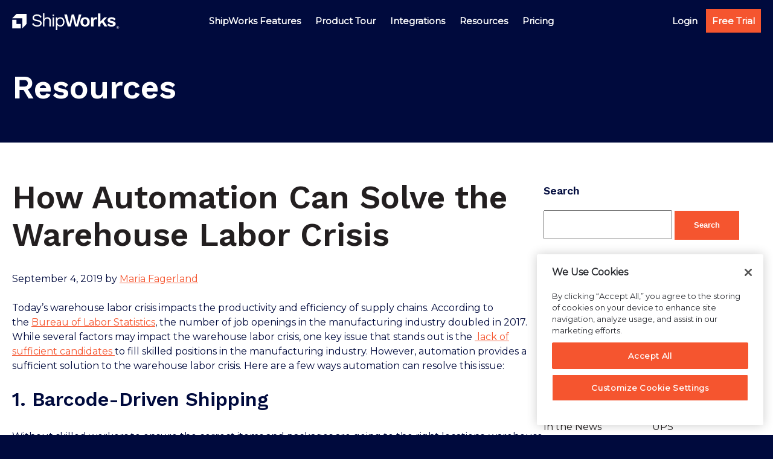

--- FILE ---
content_type: text/html; charset=UTF-8
request_url: https://www.shipworks.com/blog/how-automation-can-solve-the-warehouse-labor-crisis/
body_size: 13567
content:
<!DOCTYPE html>
<html lang="en-US">
<head >
<meta charset="UTF-8" />
<meta name="viewport" content="width=device-width, initial-scale=1" />
	<script>(function(w,d,s,l,i){w[l]=w[l]||[];w[l].push({'gtm.start':
	new Date().getTime(),event:'gtm.js'});var f=d.getElementsByTagName(s)[0],
	j=d.createElement(s),dl=l!='dataLayer'?'&l='+l:'';j.async=true;j.src=
	'https://www.googletagmanager.com/gtm.js?id='+i+dl;f.parentNode.insertBefore(j,f);
	})(window,document,'script','dataLayer','GTM-MDTHM2X');</script>
	<title>How Automation Can Solve the Warehouse Labor Crisis - ShipWorks</title>
<meta name='robots' content='max-image-preview:large' />
	<style>img:is([sizes="auto" i], [sizes^="auto," i]) { contain-intrinsic-size: 3000px 1500px }</style>
	
<!-- This site is optimized with the Yoast SEO Premium plugin v13.1 - https://yoast.com/wordpress/plugins/seo/ -->
<meta name="robots" content="max-snippet:-1, max-image-preview:large, max-video-preview:-1"/>
<link rel="canonical" href="https://www.shipworks.com/blog/how-automation-can-solve-the-warehouse-labor-crisis/" />
<meta property="og:locale" content="en_US" />
<meta property="og:type" content="article" />
<meta property="og:title" content="How Automation Can Solve the Warehouse Labor Crisis - ShipWorks" />
<meta property="og:description" content="Today&#8217;s warehouse labor crisis impacts the productivity and efficiency of supply chains. According to the Bureau of Labor Statistics, the number of job openings in the manufacturing industry doubled in 2017. While several factors may impact the warehouse labor crisis, one key issue that stands out is the  lack of sufficient candidates to fill skilled positions in the &hellip;" />
<meta property="og:url" content="https://www.shipworks.com/blog/how-automation-can-solve-the-warehouse-labor-crisis/" />
<meta property="og:site_name" content="ShipWorks" />
<meta property="article:section" content="Ecommerce Tips" />
<meta property="article:published_time" content="2019-09-04T15:11:24+00:00" />
<meta name="twitter:card" content="summary_large_image" />
<meta name="twitter:description" content="Today&#8217;s warehouse labor crisis impacts the productivity and efficiency of supply chains. According to the Bureau of Labor Statistics, the number of job openings in the manufacturing industry doubled in 2017. While several factors may impact the warehouse labor crisis, one key issue that stands out is the  lack of sufficient candidates to fill skilled positions in the [&hellip;]" />
<meta name="twitter:title" content="How Automation Can Solve the Warehouse Labor Crisis - ShipWorks" />
<script type='application/ld+json' class='yoast-schema-graph yoast-schema-graph--main'>{"@context":"https://schema.org","@graph":[{"@type":"WebSite","@id":"https://www.shipworks.com/#website","url":"https://www.shipworks.com/","name":"ShipWorks","inLanguage":"en-US","description":"Shipping Software for E-Commerce, Print Shipping Labels - ShipWorks","potentialAction":{"@type":"SearchAction","target":"https://www.shipworks.com/?s={search_term_string}","query-input":"required name=search_term_string"}},{"@type":"ImageObject","@id":"https://www.shipworks.com/blog/how-automation-can-solve-the-warehouse-labor-crisis/#primaryimage","inLanguage":"en-US","url":false},{"@type":"WebPage","@id":"https://www.shipworks.com/blog/how-automation-can-solve-the-warehouse-labor-crisis/#webpage","url":"https://www.shipworks.com/blog/how-automation-can-solve-the-warehouse-labor-crisis/","name":"How Automation Can Solve the Warehouse Labor Crisis - ShipWorks","isPartOf":{"@id":"https://www.shipworks.com/#website"},"inLanguage":"en-US","primaryImageOfPage":{"@id":"https://www.shipworks.com/blog/how-automation-can-solve-the-warehouse-labor-crisis/#primaryimage"},"datePublished":"2019-09-04T15:11:24+00:00","dateModified":"2019-09-04T15:11:24+00:00","author":{"@id":"https://www.shipworks.com/#/schema/person/d76f70070a40831b7ddc68457399a0ad"}},{"@type":["Person"],"@id":"https://www.shipworks.com/#/schema/person/d76f70070a40831b7ddc68457399a0ad","name":"Maria Fagerland","image":{"@type":"ImageObject","@id":"https://www.shipworks.com/#authorlogo","inLanguage":"en-US","url":"https://secure.gravatar.com/avatar/7e9c73e10a6b8641a9bc1e2cc6287962a49bf8d472e731e8dbfc4331ed9c015f?s=96&d=mm&r=g","caption":"Maria Fagerland"},"sameAs":[]}]}</script>
<!-- / Yoast SEO Premium plugin. -->

<link rel='dns-prefetch' href='//js.hs-scripts.com' />
<link rel='dns-prefetch' href='//fast.wistia.com' />
<link rel='dns-prefetch' href='//fonts.googleapis.com' />
<link rel="alternate" type="application/rss+xml" title="ShipWorks &raquo; Feed" href="https://www.shipworks.com/feed/" />
<link rel='stylesheet' id='genesis-blocks-fontawesome-css' href='https://www.shipworks.com/wp-content/plugins/genesis-blocks/dist/assets/fontawesome/css/all.min.css?ver=1717179536' media='all' />
<link rel='stylesheet' id='shipworks-2021-css' href='https://www.shipworks.com/wp-content/themes/shipworks_2021/style.css?ver=1717179537' media='all' />
<link rel='stylesheet' id='wp-block-library-css' href='https://www.shipworks.com/wp-includes/css/dist/block-library/style.min.css?ver=6.8.3' media='all' />
<style id='classic-theme-styles-inline-css'>
/*! This file is auto-generated */
.wp-block-button__link{color:#fff;background-color:#32373c;border-radius:9999px;box-shadow:none;text-decoration:none;padding:calc(.667em + 2px) calc(1.333em + 2px);font-size:1.125em}.wp-block-file__button{background:#32373c;color:#fff;text-decoration:none}
</style>
<link rel='stylesheet' id='genesis-blocks-style-css-css' href='https://www.shipworks.com/wp-content/plugins/genesis-blocks/dist/blocks.style.build.css?ver=1717179536' media='all' />
<style id='global-styles-inline-css'>
:root{--wp--preset--aspect-ratio--square: 1;--wp--preset--aspect-ratio--4-3: 4/3;--wp--preset--aspect-ratio--3-4: 3/4;--wp--preset--aspect-ratio--3-2: 3/2;--wp--preset--aspect-ratio--2-3: 2/3;--wp--preset--aspect-ratio--16-9: 16/9;--wp--preset--aspect-ratio--9-16: 9/16;--wp--preset--color--black: #000000;--wp--preset--color--cyan-bluish-gray: #abb8c3;--wp--preset--color--white: #ffffff;--wp--preset--color--pale-pink: #f78da7;--wp--preset--color--vivid-red: #cf2e2e;--wp--preset--color--luminous-vivid-orange: #ff6900;--wp--preset--color--luminous-vivid-amber: #fcb900;--wp--preset--color--light-green-cyan: #7bdcb5;--wp--preset--color--vivid-green-cyan: #00d084;--wp--preset--color--pale-cyan-blue: #8ed1fc;--wp--preset--color--vivid-cyan-blue: #0693e3;--wp--preset--color--vivid-purple: #9b51e0;--wp--preset--color--theme-primary: #f5552f;--wp--preset--color--theme-secondary: #0065d2;--wp--preset--color--navy-blue: #000A3D;--wp--preset--color--deep-blue: #38487C;--wp--preset--color--blue: #0065d2;--wp--preset--color--lt-blue: #e7eef8;--wp--preset--color--charcoal: #231f20;--wp--preset--color--orange: #f5552f;--wp--preset--color--cream: #fffff0;--wp--preset--color--grey: #84899b;--wp--preset--color--lt-grey: #d5d7dc;--wp--preset--color--bg-grey: #f1f2f3;--wp--preset--color--pale-grey: #e8e9eb;--wp--preset--color--kb-palette-2: #2b67ab;--wp--preset--color--kb-palette-1: #e8eef6;--wp--preset--color--kb-palette-23: #d12229;--wp--preset--color--kb-palette-33: #888888;--wp--preset--gradient--vivid-cyan-blue-to-vivid-purple: linear-gradient(135deg,rgba(6,147,227,1) 0%,rgb(155,81,224) 100%);--wp--preset--gradient--light-green-cyan-to-vivid-green-cyan: linear-gradient(135deg,rgb(122,220,180) 0%,rgb(0,208,130) 100%);--wp--preset--gradient--luminous-vivid-amber-to-luminous-vivid-orange: linear-gradient(135deg,rgba(252,185,0,1) 0%,rgba(255,105,0,1) 100%);--wp--preset--gradient--luminous-vivid-orange-to-vivid-red: linear-gradient(135deg,rgba(255,105,0,1) 0%,rgb(207,46,46) 100%);--wp--preset--gradient--very-light-gray-to-cyan-bluish-gray: linear-gradient(135deg,rgb(238,238,238) 0%,rgb(169,184,195) 100%);--wp--preset--gradient--cool-to-warm-spectrum: linear-gradient(135deg,rgb(74,234,220) 0%,rgb(151,120,209) 20%,rgb(207,42,186) 40%,rgb(238,44,130) 60%,rgb(251,105,98) 80%,rgb(254,248,76) 100%);--wp--preset--gradient--blush-light-purple: linear-gradient(135deg,rgb(255,206,236) 0%,rgb(152,150,240) 100%);--wp--preset--gradient--blush-bordeaux: linear-gradient(135deg,rgb(254,205,165) 0%,rgb(254,45,45) 50%,rgb(107,0,62) 100%);--wp--preset--gradient--luminous-dusk: linear-gradient(135deg,rgb(255,203,112) 0%,rgb(199,81,192) 50%,rgb(65,88,208) 100%);--wp--preset--gradient--pale-ocean: linear-gradient(135deg,rgb(255,245,203) 0%,rgb(182,227,212) 50%,rgb(51,167,181) 100%);--wp--preset--gradient--electric-grass: linear-gradient(135deg,rgb(202,248,128) 0%,rgb(113,206,126) 100%);--wp--preset--gradient--midnight: linear-gradient(135deg,rgb(2,3,129) 0%,rgb(40,116,252) 100%);--wp--preset--font-size--small: 12px;--wp--preset--font-size--medium: 20px;--wp--preset--font-size--large: 20px;--wp--preset--font-size--x-large: 42px;--wp--preset--font-size--normal: 18px;--wp--preset--font-size--larger: 24px;--wp--preset--spacing--20: 0.44rem;--wp--preset--spacing--30: 0.67rem;--wp--preset--spacing--40: 1rem;--wp--preset--spacing--50: 1.5rem;--wp--preset--spacing--60: 2.25rem;--wp--preset--spacing--70: 3.38rem;--wp--preset--spacing--80: 5.06rem;--wp--preset--shadow--natural: 6px 6px 9px rgba(0, 0, 0, 0.2);--wp--preset--shadow--deep: 12px 12px 50px rgba(0, 0, 0, 0.4);--wp--preset--shadow--sharp: 6px 6px 0px rgba(0, 0, 0, 0.2);--wp--preset--shadow--outlined: 6px 6px 0px -3px rgba(255, 255, 255, 1), 6px 6px rgba(0, 0, 0, 1);--wp--preset--shadow--crisp: 6px 6px 0px rgba(0, 0, 0, 1);}:where(.is-layout-flex){gap: 0.5em;}:where(.is-layout-grid){gap: 0.5em;}body .is-layout-flex{display: flex;}.is-layout-flex{flex-wrap: wrap;align-items: center;}.is-layout-flex > :is(*, div){margin: 0;}body .is-layout-grid{display: grid;}.is-layout-grid > :is(*, div){margin: 0;}:where(.wp-block-columns.is-layout-flex){gap: 2em;}:where(.wp-block-columns.is-layout-grid){gap: 2em;}:where(.wp-block-post-template.is-layout-flex){gap: 1.25em;}:where(.wp-block-post-template.is-layout-grid){gap: 1.25em;}.has-black-color{color: var(--wp--preset--color--black) !important;}.has-cyan-bluish-gray-color{color: var(--wp--preset--color--cyan-bluish-gray) !important;}.has-white-color{color: var(--wp--preset--color--white) !important;}.has-pale-pink-color{color: var(--wp--preset--color--pale-pink) !important;}.has-vivid-red-color{color: var(--wp--preset--color--vivid-red) !important;}.has-luminous-vivid-orange-color{color: var(--wp--preset--color--luminous-vivid-orange) !important;}.has-luminous-vivid-amber-color{color: var(--wp--preset--color--luminous-vivid-amber) !important;}.has-light-green-cyan-color{color: var(--wp--preset--color--light-green-cyan) !important;}.has-vivid-green-cyan-color{color: var(--wp--preset--color--vivid-green-cyan) !important;}.has-pale-cyan-blue-color{color: var(--wp--preset--color--pale-cyan-blue) !important;}.has-vivid-cyan-blue-color{color: var(--wp--preset--color--vivid-cyan-blue) !important;}.has-vivid-purple-color{color: var(--wp--preset--color--vivid-purple) !important;}.has-black-background-color{background-color: var(--wp--preset--color--black) !important;}.has-cyan-bluish-gray-background-color{background-color: var(--wp--preset--color--cyan-bluish-gray) !important;}.has-white-background-color{background-color: var(--wp--preset--color--white) !important;}.has-pale-pink-background-color{background-color: var(--wp--preset--color--pale-pink) !important;}.has-vivid-red-background-color{background-color: var(--wp--preset--color--vivid-red) !important;}.has-luminous-vivid-orange-background-color{background-color: var(--wp--preset--color--luminous-vivid-orange) !important;}.has-luminous-vivid-amber-background-color{background-color: var(--wp--preset--color--luminous-vivid-amber) !important;}.has-light-green-cyan-background-color{background-color: var(--wp--preset--color--light-green-cyan) !important;}.has-vivid-green-cyan-background-color{background-color: var(--wp--preset--color--vivid-green-cyan) !important;}.has-pale-cyan-blue-background-color{background-color: var(--wp--preset--color--pale-cyan-blue) !important;}.has-vivid-cyan-blue-background-color{background-color: var(--wp--preset--color--vivid-cyan-blue) !important;}.has-vivid-purple-background-color{background-color: var(--wp--preset--color--vivid-purple) !important;}.has-black-border-color{border-color: var(--wp--preset--color--black) !important;}.has-cyan-bluish-gray-border-color{border-color: var(--wp--preset--color--cyan-bluish-gray) !important;}.has-white-border-color{border-color: var(--wp--preset--color--white) !important;}.has-pale-pink-border-color{border-color: var(--wp--preset--color--pale-pink) !important;}.has-vivid-red-border-color{border-color: var(--wp--preset--color--vivid-red) !important;}.has-luminous-vivid-orange-border-color{border-color: var(--wp--preset--color--luminous-vivid-orange) !important;}.has-luminous-vivid-amber-border-color{border-color: var(--wp--preset--color--luminous-vivid-amber) !important;}.has-light-green-cyan-border-color{border-color: var(--wp--preset--color--light-green-cyan) !important;}.has-vivid-green-cyan-border-color{border-color: var(--wp--preset--color--vivid-green-cyan) !important;}.has-pale-cyan-blue-border-color{border-color: var(--wp--preset--color--pale-cyan-blue) !important;}.has-vivid-cyan-blue-border-color{border-color: var(--wp--preset--color--vivid-cyan-blue) !important;}.has-vivid-purple-border-color{border-color: var(--wp--preset--color--vivid-purple) !important;}.has-vivid-cyan-blue-to-vivid-purple-gradient-background{background: var(--wp--preset--gradient--vivid-cyan-blue-to-vivid-purple) !important;}.has-light-green-cyan-to-vivid-green-cyan-gradient-background{background: var(--wp--preset--gradient--light-green-cyan-to-vivid-green-cyan) !important;}.has-luminous-vivid-amber-to-luminous-vivid-orange-gradient-background{background: var(--wp--preset--gradient--luminous-vivid-amber-to-luminous-vivid-orange) !important;}.has-luminous-vivid-orange-to-vivid-red-gradient-background{background: var(--wp--preset--gradient--luminous-vivid-orange-to-vivid-red) !important;}.has-very-light-gray-to-cyan-bluish-gray-gradient-background{background: var(--wp--preset--gradient--very-light-gray-to-cyan-bluish-gray) !important;}.has-cool-to-warm-spectrum-gradient-background{background: var(--wp--preset--gradient--cool-to-warm-spectrum) !important;}.has-blush-light-purple-gradient-background{background: var(--wp--preset--gradient--blush-light-purple) !important;}.has-blush-bordeaux-gradient-background{background: var(--wp--preset--gradient--blush-bordeaux) !important;}.has-luminous-dusk-gradient-background{background: var(--wp--preset--gradient--luminous-dusk) !important;}.has-pale-ocean-gradient-background{background: var(--wp--preset--gradient--pale-ocean) !important;}.has-electric-grass-gradient-background{background: var(--wp--preset--gradient--electric-grass) !important;}.has-midnight-gradient-background{background: var(--wp--preset--gradient--midnight) !important;}.has-small-font-size{font-size: var(--wp--preset--font-size--small) !important;}.has-medium-font-size{font-size: var(--wp--preset--font-size--medium) !important;}.has-large-font-size{font-size: var(--wp--preset--font-size--large) !important;}.has-x-large-font-size{font-size: var(--wp--preset--font-size--x-large) !important;}
:where(.wp-block-post-template.is-layout-flex){gap: 1.25em;}:where(.wp-block-post-template.is-layout-grid){gap: 1.25em;}
:where(.wp-block-columns.is-layout-flex){gap: 2em;}:where(.wp-block-columns.is-layout-grid){gap: 2em;}
:root :where(.wp-block-pullquote){font-size: 1.5em;line-height: 1.6;}
</style>
<link rel='stylesheet' id='shipworks-css' href='https://www.shipworks.com/wp-content/themes/shipworks_2021/style.css?ver=1717179537' media='all' />
<link rel='stylesheet' id='shipworks-2021-fonts-css' href='https://fonts.googleapis.com/css?family=Work+Sans%3A400%2C400i%2C600%2C700&#038;display=swap&#038;ver=1717179537' media='all' />
<link rel='stylesheet' id='dashicons-css' href='https://www.shipworks.com/wp-includes/css/dashicons.min.css?ver=6.8.3' media='all' />
<link rel='stylesheet' id='work-sans-css' href='https://fonts.googleapis.com/css2?family=Work+Sans%3Aital%2Cwght%400%2C500%3B0%2C600%3B1%2C500%3B1%2C600&#038;display=swap&#038;ver=6.8.3' media='all' />
<link rel='stylesheet' id='montserrat-css' href='https://fonts.googleapis.com/css2?family=Montserrat%3Aital%400%3B1&#038;display=swap&#038;ver=6.8.3' media='all' />
<link rel='stylesheet' id='shipworks-2021-gutenberg-css' href='https://www.shipworks.com/wp-content/themes/shipworks_2021/lib/gutenberg/front-end.css?ver=1717179537' media='all' />
<style id='shipworks-2021-gutenberg-inline-css'>
.gb-block-post-grid .gb-post-grid-items h2 a:hover {
	color: #f5552f;
}

.site-container .wp-block-button .wp-block-button__link {
	background-color: #f5552f;
}

.wp-block-button .wp-block-button__link:not(.has-background),
.wp-block-button .wp-block-button__link:not(.has-background):focus,
.wp-block-button .wp-block-button__link:not(.has-background):hover {
	color: #ffffff;
}

.site-container .wp-block-button.is-style-outline .wp-block-button__link {
	color: #f5552f;
}

.site-container .wp-block-button.is-style-outline .wp-block-button__link:focus,
.site-container .wp-block-button.is-style-outline .wp-block-button__link:hover {
	color: #ff7852;
}		.site-container .has-small-font-size {
			font-size: 12px;
		}		.site-container .has-normal-font-size {
			font-size: 18px;
		}		.site-container .has-large-font-size {
			font-size: 20px;
		}		.site-container .has-larger-font-size {
			font-size: 24px;
		}		.site-container .has-theme-primary-color,
		.site-container .wp-block-button .wp-block-button__link.has-theme-primary-color,
		.site-container .wp-block-button.is-style-outline .wp-block-button__link.has-theme-primary-color {
			color: #f5552f;
		}

		.site-container .has-theme-primary-background-color,
		.site-container .wp-block-button .wp-block-button__link.has-theme-primary-background-color {
			background-color: #f5552f;
		}		.site-container .has-theme-secondary-color,
		.site-container .wp-block-button .wp-block-button__link.has-theme-secondary-color,
		.site-container .wp-block-button.is-style-outline .wp-block-button__link.has-theme-secondary-color {
			color: #0065d2;
		}

		.site-container .has-theme-secondary-background-color,
		.site-container .wp-block-button .wp-block-button__link.has-theme-secondary-background-color {
			background-color: #0065d2;
		}		.site-container .has-white-color,
		.site-container .wp-block-button .wp-block-button__link.has-white-color,
		.site-container .wp-block-button.is-style-outline .wp-block-button__link.has-white-color {
			color: #ffffff;
		}

		.site-container .has-white-background-color,
		.site-container .wp-block-button .wp-block-button__link.has-white-background-color {
			background-color: #ffffff;
		}		.site-container .has-navy-blue-color,
		.site-container .wp-block-button .wp-block-button__link.has-navy-blue-color,
		.site-container .wp-block-button.is-style-outline .wp-block-button__link.has-navy-blue-color {
			color: #000A3D;
		}

		.site-container .has-navy-blue-background-color,
		.site-container .wp-block-button .wp-block-button__link.has-navy-blue-background-color {
			background-color: #000A3D;
		}		.site-container .has-deep-blue-color,
		.site-container .wp-block-button .wp-block-button__link.has-deep-blue-color,
		.site-container .wp-block-button.is-style-outline .wp-block-button__link.has-deep-blue-color {
			color: #38487C;
		}

		.site-container .has-deep-blue-background-color,
		.site-container .wp-block-button .wp-block-button__link.has-deep-blue-background-color {
			background-color: #38487C;
		}		.site-container .has-blue-color,
		.site-container .wp-block-button .wp-block-button__link.has-blue-color,
		.site-container .wp-block-button.is-style-outline .wp-block-button__link.has-blue-color {
			color: #0065d2;
		}

		.site-container .has-blue-background-color,
		.site-container .wp-block-button .wp-block-button__link.has-blue-background-color {
			background-color: #0065d2;
		}		.site-container .has-lt-blue-color,
		.site-container .wp-block-button .wp-block-button__link.has-lt-blue-color,
		.site-container .wp-block-button.is-style-outline .wp-block-button__link.has-lt-blue-color {
			color: #e7eef8;
		}

		.site-container .has-lt-blue-background-color,
		.site-container .wp-block-button .wp-block-button__link.has-lt-blue-background-color {
			background-color: #e7eef8;
		}		.site-container .has-charcoal-color,
		.site-container .wp-block-button .wp-block-button__link.has-charcoal-color,
		.site-container .wp-block-button.is-style-outline .wp-block-button__link.has-charcoal-color {
			color: #231f20;
		}

		.site-container .has-charcoal-background-color,
		.site-container .wp-block-button .wp-block-button__link.has-charcoal-background-color {
			background-color: #231f20;
		}		.site-container .has-orange-color,
		.site-container .wp-block-button .wp-block-button__link.has-orange-color,
		.site-container .wp-block-button.is-style-outline .wp-block-button__link.has-orange-color {
			color: #f5552f;
		}

		.site-container .has-orange-background-color,
		.site-container .wp-block-button .wp-block-button__link.has-orange-background-color {
			background-color: #f5552f;
		}		.site-container .has-cream-color,
		.site-container .wp-block-button .wp-block-button__link.has-cream-color,
		.site-container .wp-block-button.is-style-outline .wp-block-button__link.has-cream-color {
			color: #fffff0;
		}

		.site-container .has-cream-background-color,
		.site-container .wp-block-button .wp-block-button__link.has-cream-background-color {
			background-color: #fffff0;
		}		.site-container .has-grey-color,
		.site-container .wp-block-button .wp-block-button__link.has-grey-color,
		.site-container .wp-block-button.is-style-outline .wp-block-button__link.has-grey-color {
			color: #84899b;
		}

		.site-container .has-grey-background-color,
		.site-container .wp-block-button .wp-block-button__link.has-grey-background-color {
			background-color: #84899b;
		}		.site-container .has-lt-grey-color,
		.site-container .wp-block-button .wp-block-button__link.has-lt-grey-color,
		.site-container .wp-block-button.is-style-outline .wp-block-button__link.has-lt-grey-color {
			color: #d5d7dc;
		}

		.site-container .has-lt-grey-background-color,
		.site-container .wp-block-button .wp-block-button__link.has-lt-grey-background-color {
			background-color: #d5d7dc;
		}		.site-container .has-bg-grey-color,
		.site-container .wp-block-button .wp-block-button__link.has-bg-grey-color,
		.site-container .wp-block-button.is-style-outline .wp-block-button__link.has-bg-grey-color {
			color: #f1f2f3;
		}

		.site-container .has-bg-grey-background-color,
		.site-container .wp-block-button .wp-block-button__link.has-bg-grey-background-color {
			background-color: #f1f2f3;
		}		.site-container .has-pale-grey-color,
		.site-container .wp-block-button .wp-block-button__link.has-pale-grey-color,
		.site-container .wp-block-button.is-style-outline .wp-block-button__link.has-pale-grey-color {
			color: #e8e9eb;
		}

		.site-container .has-pale-grey-background-color,
		.site-container .wp-block-button .wp-block-button__link.has-pale-grey-background-color {
			background-color: #e8e9eb;
		}
</style>
<link rel='stylesheet' id='tablepress-default-css' href='https://www.shipworks.com/wp-content/plugins/tablepress/css/build/default.css?ver=2.1.2' media='all' />
<style id='kadence-blocks-global-variables-inline-css'>
:root {--global-kb-font-size-sm:clamp(0.8rem, 0.73rem + 0.217vw, 0.9rem);--global-kb-font-size-md:clamp(1.1rem, 0.995rem + 0.326vw, 1.25rem);--global-kb-font-size-lg:clamp(1.75rem, 1.576rem + 0.543vw, 2rem);--global-kb-font-size-xl:clamp(2.25rem, 1.728rem + 1.63vw, 3rem);--global-kb-font-size-xxl:clamp(2.5rem, 1.456rem + 3.26vw, 4rem);--global-kb-font-size-xxxl:clamp(2.75rem, 0.489rem + 7.065vw, 6rem);}:root {--global-palette1: #3182CE;--global-palette2: #2B6CB0;--global-palette3: #1A202C;--global-palette4: #2D3748;--global-palette5: #4A5568;--global-palette6: #718096;--global-palette7: #EDF2F7;--global-palette8: #F7FAFC;--global-palette9: #ffffff;}
</style>
<style id="kadence_blocks_palette_css">:root .has-kb-palette-2-color{color:#2b67ab}:root .has-kb-palette-2-background-color{background-color:#2b67ab}:root .has-kb-palette-1-color{color:#e8eef6}:root .has-kb-palette-1-background-color{background-color:#e8eef6}:root .has-kb-palette-23-color{color:#d12229}:root .has-kb-palette-23-background-color{background-color:#d12229}:root .has-kb-palette-33-color{color:#888888}:root .has-kb-palette-33-background-color{background-color:#888888}</style><script src="https://www.shipworks.com/wp-includes/js/jquery/jquery.min.js?ver=3.7.1" id="jquery-core-js"></script>
<script src="https://www.shipworks.com/wp-includes/js/jquery/jquery-migrate.min.js?ver=3.4.1" id="jquery-migrate-js"></script>
<script src="https://www.shipworks.com/wp-content/themes/shipworks_2021/js/salesloft.js?ver=6.8.3" id="salesloft-js"></script>
<link rel="https://api.w.org/" href="https://www.shipworks.com/wp-json/" /><link rel="alternate" title="JSON" type="application/json" href="https://www.shipworks.com/wp-json/wp/v2/posts/12894" /><link rel="EditURI" type="application/rsd+xml" title="RSD" href="https://www.shipworks.com/xmlrpc.php?rsd" />
<link rel='shortlink' href='https://www.shipworks.com/?p=12894' />
<link rel="alternate" title="oEmbed (JSON)" type="application/json+oembed" href="https://www.shipworks.com/wp-json/oembed/1.0/embed?url=https%3A%2F%2Fwww.shipworks.com%2Fblog%2Fhow-automation-can-solve-the-warehouse-labor-crisis%2F" />
<link rel="alternate" title="oEmbed (XML)" type="text/xml+oembed" href="https://www.shipworks.com/wp-json/oembed/1.0/embed?url=https%3A%2F%2Fwww.shipworks.com%2Fblog%2Fhow-automation-can-solve-the-warehouse-labor-crisis%2F&#038;format=xml" />
			<!-- DO NOT COPY THIS SNIPPET! Start of Page Analytics Tracking for HubSpot WordPress plugin v7.28.1-->
			<script type="text/javascript">
				var _hsq = _hsq || [];
				_hsq.push(["setContentType", "blog-post"]);
			</script>
			<!-- DO NOT COPY THIS SNIPPET! End of Page Analytics Tracking for HubSpot WordPress plugin -->
			<!-- Stream WordPress user activity plugin v3.9.3 -->
		<script>
			document.documentElement.className = document.documentElement.className.replace( 'no-js', 'js' );
		</script>
				<style>
			.no-js img.lazyload { display: none; }
			figure.wp-block-image img.lazyloading { min-width: 150px; }
							.lazyload, .lazyloading { opacity: 0; }
				.lazyloaded {
					opacity: 1;
					transition: opacity 400ms;
					transition-delay: 0ms;
				}
					</style>
		<link rel="pingback" href="https://www.shipworks.com/xmlrpc.php" />
<meta name="google-site-verification" content="Il210zH2M7aLavSfuz1DzNZ8KISoDBM_hPr2y1yBGRI" /><link rel="icon" href="https://www.shipworks.com/wp-content/uploads/2021/06/favicon-150x150.png" sizes="32x32" />
<link rel="icon" href="https://www.shipworks.com/wp-content/uploads/2021/06/favicon-300x300.png" sizes="192x192" />
<link rel="apple-touch-icon" href="https://www.shipworks.com/wp-content/uploads/2021/06/favicon-300x300.png" />
<meta name="msapplication-TileImage" content="https://www.shipworks.com/wp-content/uploads/2021/06/favicon-300x300.png" />
		<style id="wp-custom-css">
			.entry-comments-link {
	display: none;
}

.video--play-none {
	background: none;
}

#form.block__section {
	padding-top: 60px;
}

.name_first input,
.name_last input {
	margin-bottom: 0;
}

.block__form .gform_wrapper select.medium {
    width: 100% !important;
    max-width: 100% !important;
    height: 50px;
    border: 1px solid #888A90 !important;
}

.button.active {
		color: #F1F2F3;
		background-color: #F5552F;
}		</style>
		</head>
<body class="wp-singular post-template-default single single-post postid-12894 single-format-standard wp-custom-logo wp-embed-responsive wp-theme-genesis wp-child-theme-shipworks_2021 header-full-width content-sidebar genesis-breadcrumbs-hidden genesis-singular-image-hidden genesis-footer-widgets-hidden has-no-blocks hide-recaptcha nav--white">	<!-- Google Tag Manager (noscript) -->
	<noscript><iframe 
	height="0" width="0" style="display:none;visibility:hidden" data-src="https://www.googletagmanager.com/ns.html?id=GTM-MDTHM2X" class="lazyload" src="[data-uri]"></iframe></noscript>
	<!-- End Google Tag Manager (noscript) -->
	<div class="site-container"><ul class="genesis-skip-link"><li><a href="#genesis-nav-primary" class="screen-reader-shortcut"> Skip to primary navigation</a></li><li><a href="#genesis-content" class="screen-reader-shortcut"> Skip to main content</a></li><li><a href="#genesis-sidebar-primary" class="screen-reader-shortcut"> Skip to primary sidebar</a></li></ul><header class="site-header"><div class="wrap"><div class="title-area"><a href="https://www.shipworks.com" class="logo--white"><?xml version="1.0" encoding="utf-8"?>
<!-- Generator: Adobe Illustrator 27.6.1, SVG Export Plug-In . SVG Version: 6.00 Build 0)  -->
<svg version="1.1" id="logo_white" xmlns="http://www.w3.org/2000/svg" xmlns:xlink="http://www.w3.org/1999/xlink" x="0px" y="0px"
	 viewBox="0 0 1506 235" style="enable-background:new 0 0 1506 235;" xml:space="preserve">
<style type="text/css">
	.st0{fill:#ffffff;}
	.st1{fill:#ffffff;}
</style>
<g>
	<g>
		<g>
			<path class="st0" d="M0.7,68.9L141,69.1l0.2,140.1l59.9-60.8L200.8,9.1H60.8L0.7,68.9z"/>
			<path class="st1" d="M408.5,50l-17.3,14c-10-21.7-22-30.2-46.3-30.2c-26.3,0-40.8,12.2-40.8,28.1c0,15.8,11,23.2,45.8,29.2
				c44.3,7.5,60,21.5,60,47c0,28.3-25.3,47-63.8,47c-35,0-58-15.3-69.5-35.7l17.4-14.1c8.8,19,25.8,31,52.8,31
				c25.5,0,42.5-9.5,42.5-27.3c0-14.3-10.7-22.5-45.5-28.5c-44.4-7.7-60.5-21.2-60.5-46.5c0-26.5,23.2-49,61.5-49
				C375,15,395.7,27,408.5,50z"/>
			<path class="st1" d="M537.4,102.5v80h-20v-73c0-27.7-13.5-37-30.8-37c-18.2,0-38.7,11.8-38.7,43.8v66.3h-20V0h20v76.2
				c8.8-15,23.8-21.2,40.8-21.2C515.4,55,537.4,70.2,537.4,102.5z"/>
			<path class="st1" d="M725.5,119.9c0,40.8-22.3,65-57,65c-18.8,0-33.8-9-41.5-22V235h-20V57.5h17.5l1.2,21.8
				C633,65,648.7,55,668.5,55C703.3,55,725.5,79.3,725.5,119.9z M705.5,119.9c0-29-14.8-47.5-39.2-47.5c-23.8,0-39.3,17.9-39.3,45.9
				v3c0,28.2,15.5,45.9,39.3,45.9C690.8,167.5,705.5,149,705.5,119.9L705.5,119.9z"/>
			<path class="st1" d="M811.5,182.5h-39.8l-48-165H761l32,137.8l33-137.8h33l33.5,137.8l32-137.8H960l-48,165h-38.8l-23-90l-7.7-39
				h-0.5l-7.7,39L811.5,182.5z"/>
			<path class="st1" d="M1075.8,119.9c0,40.8-23.8,65-64,65c-40.3,0-64-24.2-64-65c0-40.8,23.8-65,64-65
				C1052,54.9,1075.8,79.3,1075.8,119.9z M982,119.9c0,26.5,10.5,39.5,29.8,39.5c19.2,0,29.8-12.9,29.8-39.5
				c0-26.6-10.5-39.5-29.8-39.5C992.5,80.4,982,93.5,982,119.9z"/>
			<path class="st1" d="M1178.8,57.7l-4.2,30c-4.8-2.6-10.3-3.9-15.8-3.8c-15,0-30,11-30,33.8v64.7h-34.3v-125h29.8l2.2,24.5
				c6.5-17.2,19.3-27,38.8-27C1169.9,54.8,1174.6,55.7,1178.8,57.7z"/>
			<path class="st1" d="M1246.3,127.2l-22.7,24.3v31h-34.2V2.8h34.2v112.1l54.2-57.3h38.8l-47,48.9l50,76h-38.7L1246.3,127.2z"/>
			<path class="st1" d="M1319.8,161l20-20.4c7,15,20.4,19.5,37.5,19.5c14.8,0,23-4.5,23-11.3c0-5.8-6.8-9.3-25-13
				c-39-7.7-52-19.7-52-40.5c0-20.3,19.2-40.2,56.2-40.2c28.7,0,44.2,8.5,55.7,26.5l-21,17.9c-7.3-13-17.2-19.5-34-19.5
				c-14,0-22.5,5.5-22.5,12c0,6.5,6.3,11,27.3,15.3c36.5,7.2,50,18.2,50,39c0,22.5-19.8,38.7-57,38.7
				C1352.1,185,1331.3,178,1319.8,161z"/>
			<path class="st1" d="M581.5,182.5h-20v-125h20V182.5z"/>
			<path class="st1" d="M581.4,18.1h-19.9V38h19.9V18.1z"/>
			<path class="st1" d="M1.1,89.3H61v59.8h59.9V209H1.1C1.1,209,1.8,88.5,1.1,89.3z"/>
		</g>
	</g>
	<g>
		<path class="st1" d="M1444.4,196.6c0-10.7,8.6-19.3,19.3-19.3c10.7,0,19.3,8.6,19.3,19.3c0,10.7-8.6,19.3-19.3,19.3
			C1453,215.9,1444.4,207.2,1444.4,196.6z M1447,196.6c0,9.1,7.5,16.7,16.7,16.7s16.6-7.6,16.6-16.7c0-9.3-7.4-16.6-16.6-16.6
			S1447,187.3,1447,196.6z M1468.9,207.7l-5.7-8.7h-4v8.7h-2.9v-22.1h9c3.8,0,7,2.6,7,6.7c0,4.9-4.4,6.6-5.6,6.6l5.9,8.8H1468.9z
			 M1459.2,188.2v8h6.1c2.1,0,4-1.6,4-3.9c0-2.5-1.9-4.1-4-4.1H1459.2z"/>
	</g>
</g>
</svg>
</a><p class="site-title">ShipWorks</p><p class="site-description">Shipping Software for E-Commerce, Print Shipping Labels - ShipWorks</p></div><nav class="nav-primary" aria-label="Main" id="genesis-nav-primary"><div class="wrap"><ul id="menu-main-menu" class="menu genesis-nav-menu menu-primary js-superfish"><li id="menu-item-15466" class="menu-item menu-item-type-post_type menu-item-object-page menu-item-15466"><a href="https://www.shipworks.com/features/"><span >ShipWorks Features</span></a></li>
<li id="menu-item-16905" class="menu-item menu-item-type-post_type menu-item-object-page menu-item-16905"><a href="https://www.shipworks.com/product-demo/"><span >Product Tour</span></a></li>
<li id="menu-item-15318" class="menu-item menu-item-type-custom menu-item-object-custom menu-item-15318"><a href="/integrations/"><span >Integrations</span></a></li>
<li id="menu-item-15320" class="menu-item menu-item-type-post_type menu-item-object-page current_page_parent menu-item-15320"><a href="https://www.shipworks.com/blog/"><span >Resources</span></a></li>
<li id="menu-item-15319" class="menu-item menu-item-type-post_type menu-item-object-page menu-item-15319"><a href="https://www.shipworks.com/pricing/"><span >Pricing</span></a></li>
</ul></div></nav><nav class="nav-secondary" aria-label="Secondary"><div class="wrap"><ul id="menu-secondary-menu" class="menu genesis-nav-menu menu-secondary js-superfish"><li id="menu-item-15536" class="menu-item menu-item-type-custom menu-item-object-custom menu-item-15536"><a href="https://hub.shipworks.com/"><span >Login</span></a></li>
<li id="menu-item-17063" class="button--solid menu-item menu-item-type-post_type menu-item-object-page menu-item-17063"><a href="https://www.shipworks.com/step1/"><span >Free Trial</span></a></li>
</ul></div></nav></div></header><div class="site-inner"><div class="archive-description"><div class="archive-title">Resources</div></div><div class="content-sidebar-wrap"><main class="content" id="genesis-content"><article class="post-12894 post type-post status-publish format-standard has-post-thumbnail category-ecommerce-tips category-product-info category-shipping category-shipping-tips category-warehouse-automation entry" aria-label="How Automation Can Solve the Warehouse Labor Crisis"><header class="entry-header"></header><div class="entry-content"><h1 class="entry-title">How Automation Can Solve the Warehouse Labor Crisis</h1>
<p class="entry-meta"><time class="entry-time">September 4, 2019</time> by <span class="entry-author"><a href="https://www.shipworks.com/blog/author/maria-fagerland/" class="entry-author-link" rel="author"><span class="entry-author-name">Maria Fagerland</span></a></span>  </p><p><span style="font-weight: 400;">Today&#8217;s warehouse labor crisis impacts the productivity and efficiency of supply chains. According to the </span><a href="https://www.bls.gov/opub/mlr/2018/beyond-bls/the-fall-of-employment-in-the-manufacturing-sector.htm"><span style="font-weight: 400;">Bureau of Labor Statistics</span></a><span style="font-weight: 400;">, the number of job openings in the manufacturing industry doubled in 2017. While several factors may impact the warehouse labor crisis, one key issue that stands out is the </span><a href="https://www.supplychaindive.com/news/warehouse-labor-shortage-recruiter-adapt/523563/"><span style="font-weight: 400;"> lack of sufficient candidates </span></a><span style="font-weight: 400;">to fill skilled positions in the manufacturing industry. However, automation provides a sufficient solution to the warehouse labor crisis. Here are a few ways automation can resolve this issue:</span></p>
<h2><b>1. Barcode-Driven Shipping</b></h2>
<p><span style="font-weight: 400;">Without skilled workers to ensure the correct items and packages are going to the right locations, warehouse managers risk slowing down productivity. However, barcode-driven shipping helps to improve this process. In fact, research highlights various</span><a href="https://www.sciencedirect.com/science/article/pii/B9780081005712000038?via%3Dihub"><span style="font-weight: 400;"> benefits of barcode-driven shipping in the apparel supply chain</span></a><span style="font-weight: 400;">, including enhancing operational efficiency and enabling workflow visualization.</span></p>
<p><span style="font-weight: 400;">Warehouse managers can leverage smart automation tools like </span><a href="https://support.shipworks.com/hc/en-us/articles/360022459612-Getting-to-Know-Single-Scan"><span style="font-weight: 400;">ShipWorks&#8217; Single Scan</span></a><span style="font-weight: 400;"> to support barcode-driven scanning and take care of common shipping tasks with a single scan. For instance, ShipWorks&#8217; Single Scan tool helps warehouse employees to automate processing shipping labels, </span><a href="https://support.shipworks.com/hc/en-us/articles/360022647711-Enabling-Automatic-Printing-of-Labels-using-Single-Scan"><span style="font-weight: 400;">printing packing slips</span></a><span style="font-weight: 400;">, finding and loading orders, and completing other typical shipping tasks with accuracy and efficiency.</span></p>
<h2><b>2. Scan-based Quality Control</b></h2>
<p><span style="font-weight: 400;">Warehouse managers must ensure their customers are receiving the right packages. However, human error can also adversely impact fulfilling shipments correctly. Scan-based quality control helps reduce this issue by helping to increase efficiency and accuracy. For example, warehouse managers can leverage ShipWorks&#8217; Single Scan tool to print shipping labels automatically following order verification to ensure the correct packages are shipped to the right location.</span></p>
<h2><b>3. Intelligent Order Routing</b></h2>
<p><span style="font-weight: 400;">It&#8217;s important for warehouse managers to use data to enhance the decisions they make for improved warehouse workflow, including knowing the best fulfillment center to use for meeting delivery windows for new orders. Shipping coordinators can help manage the flow of data and provide insight via reports that they generate and present. In lieu of shipping coordinators due to labor shortage, warehouse managers can rely on automation via intelligent order routing. By incorporating automation in their workflow using intelligent order routing, warehouse managers can save time in gathering the insight they need to improve fulfilling orders. For instance, warehouse managers can use </span><a href="https://www.shipworks.com/enterprise/"><span style="font-weight: 400;">ShipWorks&#8217; Enterprise Warehouse program</span></a><span style="font-weight: 400;"> and input automation rules and actions to automate locating the best fulfillment centers to route orders to based on business needs. This helps to streamline the fulfillment process and saves time to maintain productivity levels.</span></p>
<h2><b>4. Automated Rate Comparison </b></h2>
<p><span style="font-weight: 400;">Part of ensuring a consistent warehouse workflow, that is also cost-efficient, calls for warehouse managers knowing the best carriers to use to ship their products at the ideal rate. However, when warehouses rely on shipping coordinators to find these rates, they risk slowing down their workflow. For instance, ShipWorks&#8217; platform simplifies comparing various rates with its </span><a href="https://www.shipworks.com/blog/best-rate-easily-compare-shipping-carrier-rates/"><span style="font-weight: 400;">Best Rate tool</span></a><span style="font-weight: 400;">&#8212;an automated rate comparison feature. The tool enables warehouse managers and shipping coordinators to plan efficiently and locate carriers that can best deliver packages within their preferred delivery timeframe. This becomes especially crucial when warehouse managers must fulfill shipments in a short timeframe, such as fulfilling orders for customers who pay for one-day shipping. The tool also allows shipping coordinators to calculate the best rate based on weight and the dimension of the packages.</span></p>
<h2><b>Final Thoughts</b></h2>
<p><span style="font-weight: 400;">Even with a shortage of warehouse workers to fulfill orders and shipment tasks, warehouse managers can leverage automation to manage the workflow of their warehouse. The key is to find a tool that facilitates the automation support they need. Warehouse managers should consider shipping platforms from reputable companies to automate common shipping tasks, such as ShipWorks. Warehouse managers can </span><a href="https://www.shipworks.com/enterprise/contact-us/"><span style="font-weight: 400;">contact ShipWorks</span></a><span style="font-weight: 400;"> to learn more about the various automation features available to help enhance their workflow during a work labor crisis and beyond.</span></p>
<p>[button link=&#8221;https://shipworks.com/enterprise/contact-us/&#8221;] See How ShipWorks Can Help You![/button]</p>
<!--<rdf:RDF xmlns:rdf="http://www.w3.org/1999/02/22-rdf-syntax-ns#"
			xmlns:dc="http://purl.org/dc/elements/1.1/"
			xmlns:trackback="http://madskills.com/public/xml/rss/module/trackback/">
		<rdf:Description rdf:about="https://www.shipworks.com/blog/how-automation-can-solve-the-warehouse-labor-crisis/"
    dc:identifier="https://www.shipworks.com/blog/how-automation-can-solve-the-warehouse-labor-crisis/"
    dc:title="How Automation Can Solve the Warehouse Labor Crisis"
    trackback:ping="https://www.shipworks.com/blog/how-automation-can-solve-the-warehouse-labor-crisis/trackback/" />
</rdf:RDF>-->
</div><footer class="entry-footer"><p class="entry-meta"><span class="entry-categories">Filed Under: <a href="https://www.shipworks.com/blog/category/ecommerce-tips/" rel="category tag">Ecommerce Tips</a>, <a href="https://www.shipworks.com/blog/category/product-info/" rel="category tag">Product Info</a>, <a href="https://www.shipworks.com/blog/category/shipping/" rel="category tag">Shipping</a>, <a href="https://www.shipworks.com/blog/category/shipping-tips/" rel="category tag">Shipping Tips</a>, <a href="https://www.shipworks.com/blog/category/warehouse-automation/" rel="category tag">Warehouse Automation</a></span> </p></footer></article></main><aside class="sidebar sidebar-primary widget-area" role="complementary" aria-label="Primary Sidebar" id="genesis-sidebar-primary"><h2 class="genesis-sidebar-title screen-reader-text">Primary Sidebar</h2><section id="block-2" class="widget widget_block"><div class="widget-wrap"><h3 class="widgettitle widget-title">Search</h3>
<form role="search"  method="get" class="search-form" action="https://www.shipworks.com/blog">
	<label for="search-form-1">
		<span class="screen-reader-text">Search</span>
		<input type="search" id="search-form-1" class="search-field" placeholder="" value="" name="s" />
	</label>
	<button  class="search-submit" value="Search">Search</button>
</form>
</div></section>
<section id="nav_menu-2" class="widget widget_nav_menu"><div class="widget-wrap"><h3 class="widgettitle widget-title">Categories</h3>
<nav class="menu-blog-categories-container" aria-label="Categories"><ul id="menu-blog-categories" class="menu"><li id="menu-item-16040" class="menu-item menu-item-type-taxonomy menu-item-object-category menu-item-16040"><a href="https://www.shipworks.com/blog/category/customer-results/case-study/">Case Study</a></li>
<li id="menu-item-16039" class="menu-item menu-item-type-taxonomy menu-item-object-category menu-item-16039"><a href="https://www.shipworks.com/blog/category/customer-results/">Customer Results</a></li>
<li id="menu-item-15394" class="menu-item menu-item-type-taxonomy menu-item-object-category menu-item-15394"><a href="https://www.shipworks.com/blog/category/delivery-carriers/">Delivery Carriers</a></li>
<li id="menu-item-15395" class="menu-item menu-item-type-taxonomy menu-item-object-category current-post-ancestor current-menu-parent current-post-parent menu-item-15395"><a href="https://www.shipworks.com/blog/category/ecommerce-tips/">Ecommerce Tips</a></li>
<li id="menu-item-15396" class="menu-item menu-item-type-taxonomy menu-item-object-category menu-item-15396"><a href="https://www.shipworks.com/blog/category/expert-advice/">Expert Advice</a></li>
<li id="menu-item-15397" class="menu-item menu-item-type-taxonomy menu-item-object-category menu-item-15397"><a href="https://www.shipworks.com/blog/category/fedex/">FedEx</a></li>
<li id="menu-item-15398" class="menu-item menu-item-type-taxonomy menu-item-object-category menu-item-15398"><a href="https://www.shipworks.com/blog/category/in-the-news/">In the News</a></li>
<li id="menu-item-15399" class="menu-item menu-item-type-taxonomy menu-item-object-category menu-item-15399"><a href="https://www.shipworks.com/blog/category/integrations/">Integrations</a></li>
<li id="menu-item-15400" class="menu-item menu-item-type-taxonomy menu-item-object-category menu-item-15400"><a href="https://www.shipworks.com/blog/category/marketing/">Marketing</a></li>
<li id="menu-item-15401" class="menu-item menu-item-type-taxonomy menu-item-object-category menu-item-15401"><a href="https://www.shipworks.com/blog/category/marketplaces/">Marketplaces</a></li>
<li id="menu-item-15404" class="menu-item menu-item-type-taxonomy menu-item-object-category menu-item-15404"><a href="https://www.shipworks.com/blog/category/partners/">Partners</a></li>
<li id="menu-item-15405" class="menu-item menu-item-type-taxonomy menu-item-object-category current-post-ancestor current-menu-parent current-post-parent menu-item-15405"><a href="https://www.shipworks.com/blog/category/product-info/">Product Info</a></li>
<li id="menu-item-15406" class="menu-item menu-item-type-taxonomy menu-item-object-category menu-item-15406"><a href="https://www.shipworks.com/blog/category/selling-channels/">Selling Channels</a></li>
<li id="menu-item-15407" class="menu-item menu-item-type-taxonomy menu-item-object-category current-post-ancestor current-menu-parent current-post-parent menu-item-15407"><a href="https://www.shipworks.com/blog/category/shipping/">Shipping</a></li>
<li id="menu-item-15408" class="menu-item menu-item-type-taxonomy menu-item-object-category menu-item-15408"><a href="https://www.shipworks.com/blog/category/shipping-software/">Shipping Software</a></li>
<li id="menu-item-15409" class="menu-item menu-item-type-taxonomy menu-item-object-category menu-item-15409"><a href="https://www.shipworks.com/blog/category/shipping-supplies/">Shipping Supplies</a></li>
<li id="menu-item-15413" class="menu-item menu-item-type-taxonomy menu-item-object-category menu-item-15413"><a href="https://www.shipworks.com/blog/category/ups/">UPS</a></li>
<li id="menu-item-15415" class="menu-item menu-item-type-taxonomy menu-item-object-category menu-item-15415"><a href="https://www.shipworks.com/blog/category/usps/">USPS</a></li>
<li id="menu-item-15416" class="menu-item menu-item-type-taxonomy menu-item-object-category current-post-ancestor current-menu-parent current-post-parent menu-item-15416"><a href="https://www.shipworks.com/blog/category/warehouse-automation/">Warehouse Automation</a></li>
</ul></nav></div></section>
</aside></div><aside class="widget-area"><h2 class="genesis-sidebar-title screen-reader-text">Bottom CTA</h2><section id="block-3" class="widget widget_block"><div class="widget-wrap"><div class="wp-block-genesis-blocks-gb-columns cta__bottom gb-layout-columns-1 one-column gb-background-cover gb-background-no-repeat has-navy-blue-background-color has-white-color gb-columns-center alignfull" style="padding-top:100px;padding-bottom:100px;background-image:url(https://www.shipworks.com/wp-content/uploads/2021/08/ShipWorks-Banner-Image-Background-1.webp)"><div class="gb-layout-column-wrap gb-block-layout-column-gap-2 gb-is-responsive-column" style="max-width:540px">
<div class="wp-block-genesis-blocks-gb-column gb-block-layout-column"><div class="gb-block-layout-column-inner">
<h2 class="has-text-align-center wp-block-heading">Get Started</h2>



<p class="has-text-align-center">See how ShipWorks can help optimize your fulfillment workflow and scale as you grow.</p>




<div class="wp-block-button is-style-outline is-style-outline--2"><a class="wp-block-button__link has-white-color has-text-color" href="/sales/" style="border-radius:0px" target="_blank" rel="noreferrer noopener">Talk to Sales</a></div>
</div>
</div></div>
<!-- /wp:genesis-blocks/gb-column --></div></div></div></section>
</aside>
	</div>

	<footer id="colophon" class="site-footer">

		<div class="site-footer__container">
            <div class="site-footer__credits">
				<a href="https://www.shipworks.com">
					<svg version="1.1" id="logo_white" xmlns="http://www.w3.org/2000/svg" xmlns:xlink="http://www.w3.org/1999/xlink" x="0px" y="0px" viewBox="0 0 1506 235" style="enable-background:new 0 0 1506 235;" xml:space="preserve"><style type="text/css">.fst0{fill:#ffffff;}.fst1{fill:#ffffff;}</style><g><g><g><path class="fst0" d="M0.7,68.9L141,69.1l0.2,140.1l59.9-60.8L200.8,9.1H60.8L0.7,68.9z"/><path class="fst1" d="M408.5,50l-17.3,14c-10-21.7-22-30.2-46.3-30.2c-26.3,0-40.8,12.2-40.8,28.1c0,15.8,11,23.2,45.8,29.2c44.3,7.5,60,21.5,60,47c0,28.3-25.3,47-63.8,47c-35,0-58-15.3-69.5-35.7l17.4-14.1c8.8,19,25.8,31,52.8,31c25.5,0,42.5-9.5,42.5-27.3c0-14.3-10.7-22.5-45.5-28.5c-44.4-7.7-60.5-21.2-60.5-46.5c0-26.5,23.2-49,61.5-49C375,15,395.7,27,408.5,50z"/><path class="fst1" d="M537.4,102.5v80h-20v-73c0-27.7-13.5-37-30.8-37c-18.2,0-38.7,11.8-38.7,43.8v66.3h-20V0h20v76.2c8.8-15,23.8-21.2,40.8-21.2C515.4,55,537.4,70.2,537.4,102.5z"/><path class="fst1" d="M725.5,119.9c0,40.8-22.3,65-57,65c-18.8,0-33.8-9-41.5-22V235h-20V57.5h17.5l1.2,21.8C633,65,648.7,55,668.5,55C703.3,55,725.5,79.3,725.5,119.9z M705.5,119.9c0-29-14.8-47.5-39.2-47.5c-23.8,0-39.3,17.9-39.3,45.9v3c0,28.2,15.5,45.9,39.3,45.9C690.8,167.5,705.5,149,705.5,119.9L705.5,119.9z"/><path class="fst1" d="M811.5,182.5h-39.8l-48-165H761l32,137.8l33-137.8h33l33.5,137.8l32-137.8H960l-48,165h-38.8l-23-90l-7.7-39h-0.5l-7.7,39L811.5,182.5z"/><path class="fst1" d="M1075.8,119.9c0,40.8-23.8,65-64,65c-40.3,0-64-24.2-64-65c0-40.8,23.8-65,64-65C1052,54.9,1075.8,79.3,1075.8,119.9z M982,119.9c0,26.5,10.5,39.5,29.8,39.5c19.2,0,29.8-12.9,29.8-39.5c0-26.6-10.5-39.5-29.8-39.5C992.5,80.4,982,93.5,982,119.9z"/><path class="fst1" d="M1178.8,57.7l-4.2,30c-4.8-2.6-10.3-3.9-15.8-3.8c-15,0-30,11-30,33.8v64.7h-34.3v-125h29.8l2.2,24.5c6.5-17.2,19.3-27,38.8-27C1169.9,54.8,1174.6,55.7,1178.8,57.7z"/><path class="fst1" d="M1246.3,127.2l-22.7,24.3v31h-34.2V2.8h34.2v112.1l54.2-57.3h38.8l-47,48.9l50,76h-38.7L1246.3,127.2z"/><path class="fst1" d="M1319.8,161l20-20.4c7,15,20.4,19.5,37.5,19.5c14.8,0,23-4.5,23-11.3c0-5.8-6.8-9.3-25-13c-39-7.7-52-19.7-52-40.5c0-20.3,19.2-40.2,56.2-40.2c28.7,0,44.2,8.5,55.7,26.5l-21,17.9c-7.3-13-17.2-19.5-34-19.5c-14,0-22.5,5.5-22.5,12c0,6.5,6.3,11,27.3,15.3c36.5,7.2,50,18.2,50,39c0,22.5-19.8,38.7-57,38.7C1352.1,185,1331.3,178,1319.8,161z"/><path class="fst1" d="M581.5,182.5h-20v-125h20V182.5z"/><path class="fst1" d="M581.4,18.1h-19.9V38h19.9V18.1z"/><path class="fst1" d="M1.1,89.3H61v59.8h59.9V209H1.1C1.1,209,1.8,88.5,1.1,89.3z"/></g></g><g><path class="fst1" d="M1444.4,196.6c0-10.7,8.6-19.3,19.3-19.3c10.7,0,19.3,8.6,19.3,19.3c0,10.7-8.6,19.3-19.3,19.3C1453,215.9,1444.4,207.2,1444.4,196.6z M1447,196.6c0,9.1,7.5,16.7,16.7,16.7s16.6-7.6,16.6-16.7c0-9.3-7.4-16.6-16.6-16.6S1447,187.3,1447,196.6z M1468.9,207.7l-5.7-8.7h-4v8.7h-2.9v-22.1h9c3.8,0,7,2.6,7,6.7c0,4.9-4.4,6.6-5.6,6.6l5.9,8.8H1468.9zM1459.2,188.2v8h6.1c2.1,0,4-1.6,4-3.9c0-2.5-1.9-4.1-4-4.1H1459.2z"/></g></g></svg>
				</a>
                <p>© Copyright 2026 ShipWorks</p>
                <p><a href="/privacy-policy/do-not-sell-my-personal-information/">Do Not Sell My Personal Information</a></p>
                <p><a href="/privacy-policy/limit-the-use-of-my-sensitive-personal-information/">Limit the Use of My Sensitive Personal Information</a></p>
                <p><a href="/privacy-policy/">Privacy Policy</a></p>
            </div>
            <div class="site-footer__menu">
                <h6>Company</h6>
				<ul id="menu-footer-company" class="menu"><li id="menu-item-15380" class="menu-item menu-item-type-custom menu-item-object-custom menu-item-15380"><a href="/company-info/">About Us</a></li>
<li id="menu-item-15493" class="menu-item menu-item-type-post_type menu-item-object-page menu-item-15493"><a href="https://www.shipworks.com/careers/">Careers</a></li>
<li id="menu-item-15382" class="menu-item menu-item-type-custom menu-item-object-custom menu-item-15382"><a href="/contact/">Contact Us</a></li>
<li id="menu-item-15383" class="menu-item menu-item-type-custom menu-item-object-custom menu-item-15383"><a href="https://support.shipworks.com/hc/en-us?__hstc=27144674.e49596b43bf57360f4a85355b836d554.1623880934535.1624915844091.1624922582689.28&#038;__hssc=27144674.13.1624922582689&#038;__hsfp=687695579">Support</a></li>
</ul>            </div>
            <div class="site-footer__menu">
                <h6>Product</h6>
                <ul id="menu-footer-product" class="menu"><li id="menu-item-15384" class="menu-item menu-item-type-post_type menu-item-object-page menu-item-15384"><a href="https://www.shipworks.com/pricing/">Pricing</a></li>
<li id="menu-item-15385" class="menu-item menu-item-type-custom menu-item-object-custom menu-item-15385"><a href="https://status.shipworks.com/">System Status</a></li>
<li id="menu-item-15386" class="menu-item menu-item-type-custom menu-item-object-custom menu-item-15386"><a href="/download-customer/">Download Software</a></li>
<li id="menu-item-15387" class="menu-item menu-item-type-post_type menu-item-object-page current_page_parent menu-item-15387"><a href="https://www.shipworks.com/blog/">Resource Hub</a></li>
<li id="menu-item-15388" class="menu-item menu-item-type-custom menu-item-object-custom menu-item-15388"><a href="/developer/">Developer Tools</a></li>
</ul>            </div>
            <div class="site-footer__menu">
                <h6>Social Media</h6>
                <ul id="menu-footer-social" class="menu"><li id="menu-item-15389" class="menu-item menu-item-type-custom menu-item-object-custom menu-item-15389"><a href="https://www.linkedin.com/company/shipworks/">LinkedIn</a></li>
<li id="menu-item-15390" class="menu-item menu-item-type-custom menu-item-object-custom menu-item-15390"><a href="https://www.facebook.com/ShipWorks">Facebook</a></li>
</ul>            </div>
		</div>
	</footer>
</div>

<script src="/assets/javascript/init.js?v=1.0.0"></script>

<meta name="google-site-verification" content="TiSgBUcYPjjcaD5ImlXrnG_DwijdCFYRchQEPUHX55s">
<meta name="google" content="nositelinkssearchbox">
<link href="https://plus.google.com/116601516601319150819" rel="publisher">
<meta name="facebook-domain-verification" content="5icrdqdkatqrp4869z8keai60ulww3" />

<script src="/js/ss.js?v=1717179535"></script>

<script type="speculationrules">
{"prefetch":[{"source":"document","where":{"and":[{"href_matches":"\/*"},{"not":{"href_matches":["\/wp-*.php","\/wp-admin\/*","\/wp-content\/uploads\/*","\/wp-content\/*","\/wp-content\/plugins\/*","\/wp-content\/themes\/shipworks_2021\/*","\/wp-content\/themes\/genesis\/*","\/*\\?(.+)"]}},{"not":{"selector_matches":"a[rel~=\"nofollow\"]"}},{"not":{"selector_matches":".no-prefetch, .no-prefetch a"}}]},"eagerness":"conservative"}]}
</script>
	<script type="text/javascript">
		function genesisBlocksShare( url, title, w, h ){
			var left = ( window.innerWidth / 2 )-( w / 2 );
			var top  = ( window.innerHeight / 2 )-( h / 2 );
			return window.open(url, title, 'toolbar=no, location=no, directories=no, status=no, menubar=no, scrollbars=no, resizable=no, copyhistory=no, width=600, height=600, top='+top+', left='+left);
		}
	</script>
	                <!-- Start of Async HubSpot Analytics Code -->
                <script type="text/javascript">
                    (function(d,s,i,r) {
                        if (d.getElementById(i)){return;}
                        var n=d.createElement(s),e=d.getElementsByTagName(s)[0];
                        n.id=i;n.src='//js.hs-analytics.net/analytics/'+(Math.ceil(new Date()/r)*r)+'/7260929.js';
                        e.parentNode.insertBefore(n, e);
                    })(document,"script","hs-analytics",300000);
                </script>
                <!-- End of Async HubSpot Analytics Code -->
                <style id='block-style-variation-styles-inline-css'>
:root :where(.wp-block-button.is-style-outline--2 .wp-block-button__link){background: transparent none;border-color: currentColor;border-width: 2px;border-style: solid;color: currentColor;padding-top: 0.667em;padding-right: 1.33em;padding-bottom: 0.667em;padding-left: 1.33em;}
</style>
<script id="leadin-script-loader-js-js-extra">
var leadin_wordpress = {"userRole":"visitor","pageType":"post","leadinPluginVersion":"7.28.1"};
</script>
<script async defer id="hs-script-loader" src="//js.hs-scripts.com/21675739.js?integration=WordPress" id="leadin-script-loader-js-js"></script>
<script src="https://www.shipworks.com/wp-content/plugins/genesis-blocks/dist/assets/js/dismiss.js?ver=1717179536" id="genesis-blocks-dismiss-js-js"></script>
<script src="https://www.shipworks.com/wp-includes/js/hoverIntent.min.js?ver=1.10.2" id="hoverIntent-js"></script>
<script src="https://www.shipworks.com/wp-content/themes/genesis/lib/js/menu/superfish.min.js?ver=1.7.10" id="superfish-js"></script>
<script src="https://www.shipworks.com/wp-content/themes/genesis/lib/js/menu/superfish.args.min.js?ver=3.3.3" id="superfish-args-js"></script>
<script src="https://www.shipworks.com/wp-content/themes/genesis/lib/js/skip-links.min.js?ver=3.3.3" id="skip-links-js"></script>
<script src="https://fast.wistia.com/assets/external/E-v1.js?ver=6.8.3" id="wistia-js"></script>
<script src="https://www.shipworks.com/wp-content/themes/shipworks_2021/js/nav.js?ver=1717179537" id="shipworks-js"></script>
<script src="https://www.shipworks.com/wp-content/themes/shipworks_2021/js/scrolling.js?ver=1717179537" id="shipworks-scroll-js"></script>
<script src="https://www.shipworks.com/assets/javascript/libs.js?ver=6.8.3" id="shipworks-old-js"></script>
<script id="shipworks_2021-responsive-menu-js-extra">
var genesis_responsive_menu = {"mainMenu":"","menuIconClass":"dashicons-before dashicons-menu","subMenu":"Submenu","subMenuIconClass":"dashicons-before dashicons-arrow-down-alt2","menuClasses":{"combine":[".nav-primary",".nav-secondary"]}};
</script>
<script src="https://www.shipworks.com/wp-content/themes/genesis/lib/js/menu/responsive-menus.min.js?ver=1.1.3" id="shipworks_2021-responsive-menu-js"></script>
<script src="https://www.shipworks.com/wp-content/plugins/wp-smush-pro/app/assets/js/smush-lazy-load.min.js?ver=3.9.0" id="smush-lazy-load-js"></script>

</body>
</html>


--- FILE ---
content_type: application/javascript
request_url: https://www.shipworks.com/wp-content/themes/shipworks_2021/js/nav.js?ver=1717179537
body_size: -509
content:
jQuery(document).ready(function(){
    jQuery(window).scroll(function(){
        if(jQuery(window).scrollTop() > 70){
            jQuery('.site-header').addClass('site-header--scrolled');   
        }
        else{
            jQuery(".site-header").removeClass('site-header--scrolled');
        }

    })
})

jQuery( document ).on( 'click', function() {
    if ( jQuery('.menu-toggle').hasClass( 'activated' ) ) {
        jQuery(".site-header").addClass('site-header--mobile');
    } else {
        jQuery(".site-header").removeClass('site-header--mobile');
    }
})
